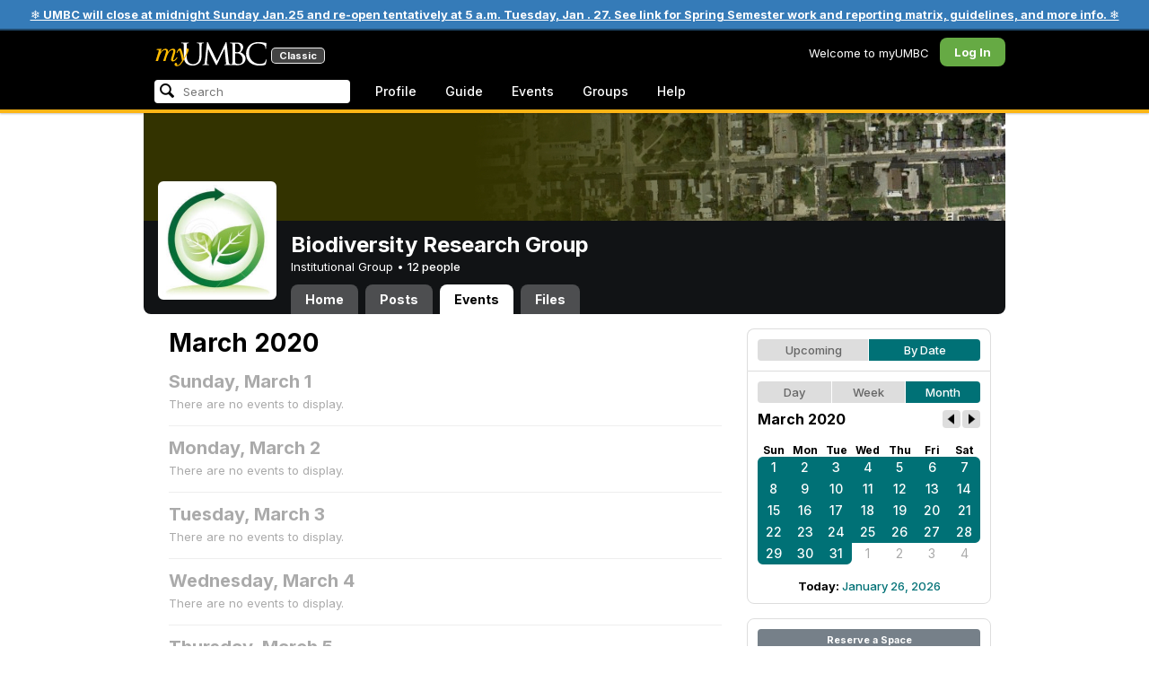

--- FILE ---
content_type: text/html; charset=utf-8
request_url: https://my3.my.umbc.edu/groups/biodiversity/events/2020/3/19/month
body_size: 9096
content:
<!DOCTYPE html>
<html>
<head prefix="og: http://ogp.me/ns#">
<meta content="IE=100" http-equiv="X-UA-Compatible">
<meta charset="utf-8">
<title>March 2020 &middot; Biodiversity Research Group &middot; myUMBC</title>
<link href="https://assets2-my.umbc.edu/images/favicon.ico?1767879719" rel="icon" type="image/x-icon">
<link rel="preconnect" href="https://fonts.googleapis.com">
<link rel="preconnect" href="https://fonts.gstatic.com" crossorigin>
<link href="https://fonts.googleapis.com/css2?family=Inter:wght@100..900&display=swap" rel="stylesheet">
<link href="/images/avatars/myumbc/xxlarge.png" rel="apple-touch-icon">
<link href="https://assets4-my.umbc.edu/stylesheets/myumbc.css?1767879832" media="all" rel="stylesheet" type="text/css" />
<script type="text/javascript">
//<![CDATA[
var AUTH_TOKEN = "FEJrvSsWAyTq9KfNrt59TEVNlu6kGIGCFJN4vUcGIJQ=";
//]]>
</script>
<meta name="csrf-param" content="authenticity_token"/>
<meta name="csrf-token" content="FEJrvSsWAyTq9KfNrt59TEVNlu6kGIGCFJN4vUcGIJQ="/>
<script src="https://assets2-my.umbc.edu/javascripts/cache.myumbc.js?1767879743" type="text/javascript"></script>
<meta content="#333" name="theme-color">
<style>
  /*<![CDATA[*/
    .search-menu-selected a { background-color: #07f; color: #fff; border-radius: 4px; }
  /*]]>*/
</style>
<meta content="noindex" name="robots">
<link href="https://my3.my.umbc.edu/groups/biodiversity/events.rss?day=19&amp;mode=calendar&amp;month=3&amp;view=month&amp;year=2020" rel="alternate" title="rss" type="application/rss+xml" />
<link href="https://my3.my.umbc.edu/groups/biodiversity/events.xml?day=19&amp;mode=calendar&amp;month=3&amp;view=month&amp;year=2020" rel="alternate" title="xml" type="application/rss+xml" />
<link href="https://my3.my.umbc.edu/groups/biodiversity/events.ics?day=19&amp;mode=calendar&amp;month=3&amp;view=month&amp;year=2020" rel="alternate" title="ics" type="application/rss+xml" />

<meta content="myUMBC" property="og:site_name">

<script type="text/javascript">
  var _gaq = _gaq || [];
  _gaq.push(['_setAccount', 'UA-1045586-22']);
  _gaq.push(['_setCustomVar', 1, 'audience', 'general-public', 3]);
  _gaq.push(['_setCustomVar', 2, 'group', 'biodiversity', 3]);
  _gaq.push(['_trackPageview']);

  
  _gaq.push(['c._setAccount', 'UA-1045586-1']);
  _gaq.push(['c._trackPageview']);

  (function() {
    var ga = document.createElement('script'); ga.type = 'text/javascript'; ga.async = true;
    ga.src = ('https:' == document.location.protocol ? 'https://ssl' : 'http://www') + '.google-analytics.com/ga.js';
    var s = document.getElementsByTagName('script')[0]; s.parentNode.insertBefore(ga, s);
  })();

  $(function() {

    var browser_width = Math.round($(window).width()/10)*10; //"" + (Math.floor(parseInt($(window).width()) / 10) * 10) + "";
    var browser_height = Math.round($(window).height()/10)*10; //"" + (Math.floor(parseInt($(window).height()) / 10) * 10) + "";

/*
    $(window).load(function() {
      if ((browser_width > 0) && (browser_height > 0)) {
        _gaq.push(
          ['_trackEvent', 'Browser', 'Width', browser_width.toString(), browser_width, true],
          ['_trackEvent', 'Browser', 'Height', browser_height.toString(), browser_height, true],
          ['_trackEvent', 'Browser', 'Size', browser_width + "x" + browser_height, browser_width, true]
        );
      }
    });
*/

    //_gaq.push(['_setCustomVar', 3, 'browser-width', browser_width, 3]);
    //console.log("browser-width=" + browser_width);

    function recordOutboundLink(link_href, event, category, action, label, value) {
      try {
        //var myTracker=_gat._getTrackerByName();
        if (value) {
          //_gat._getTrackerByName()._trackEvent(category, action, label, value);
          //_gaq.push(['myTracker._trackEvent', category, action, label, value]);
          _gaq.push(['_trackEvent', category, action, label, value]);
        } else {
          //_gat._getTrackerByName()._trackEvent(category, action, label);
          //_gaq.push(['myTracker._trackEvent', category, action, label]);
          _gaq.push(['_trackEvent', category, action, label]);
        }
        if (event && (!event.metaKey && !event.ctrlKey)){
          event.preventDefault();
          setTimeout('document.location = "' + link_href + '"', 100);
        }
      }catch(err){}
    }

    $("*[data-analytics]").live("click", function(event) {
      try {
        var analytics = jQuery.parseJSON($(this).attr("data-analytics"));
      } catch(err) {
        return;
      }

      var value = null;

      if ($(this).parents('.menu') && (analytics.category.indexOf('Menu:Topics') >= 0)) {
        var menu = $(this).parents('.menu').first();
        var newTime = new Date();
        if (menu.data('menuTime')) {
          value = newTime - menu.data('menuTime');
        }
      }

      if ($(this).data("tracked") != "true") {

        $(this).data("tracked", "true");

        if ($(this).is("a") && $(this).attr("href") != "#" && $(this).attr("target") == null) {
          recordOutboundLink($(this).attr("href"), event, analytics.category, analytics.action, analytics.label, value);
        } else {
          if (value) {
            _gaq.push(['_trackEvent', analytics.category, analytics.action, analytics.label, value]);
          } else {
            _gaq.push(['_trackEvent', analytics.category, analytics.action, analytics.label]);
          }
        }
      }
    });
  });
</script>

<!-- Facebook Pixel Code -->
<script>
!function(f,b,e,v,n,t,s)
{if(f.fbq)return;n=f.fbq=function(){n.callMethod?
n.callMethod.apply(n,arguments):n.queue.push(arguments)};
if(!f._fbq)f._fbq=n;n.push=n;n.loaded=!0;n.version='2.0';
n.queue=[];t=b.createElement(e);t.async=!0;
t.src=v;s=b.getElementsByTagName(e)[0];
s.parentNode.insertBefore(t,s)}(window,document,'script',
'https://connect.facebook.net/en_US/fbevents.js');
 fbq('init', '590821764715059'); 
fbq('track', 'PageView');
</script>
<noscript>
 <img height="1" width="1" 
src="https://www.facebook.com/tr?id=590821764715059&ev=PageView
&noscript=1"/>
</noscript>
<!-- End Facebook Pixel Code -->
</head>
<body>
<div class="banner highlight">
<a href="https://umbc.edu/about/inclement-weather-emergency-closing-policy/">❄️ UMBC will close at midnight Sunday Jan.25 and re-open tentatively at 5 a.m. Tuesday, Jan . 27.  See link for Spring Semester work and reporting matrix, guidelines, and more info. ❄️</a>
</div>

<div id="masthead" style="background-color: #000; border-bottom: 4px solid #fdb515; position: relative; box-shadow: 0 1px 2px rgba(0,0,0,.24); z-index: 10;">
<div id="head" style="max-width: 960px; margin: 0 auto;">
<a href="https://my.umbc.edu/" id="logo">
<svg xmlns="http://www.w3.org/2000/svg" viewBox="0 0 684 152" class="logo" role="img"><title>myUMBC</title><g fill-rule="evenodd" class="umbc" clip-rule="evenodd"><path d="M231.166 147c-8.908 0-25.64-1.681-37.632-12.947-7.412-7.078-15.916-18.891-15.916-47.6876V60.2746c0-27.8377 0-32.8524-.358-38.5412-.324-5.4966-1.406-8.1457-6.966-9.3193-1.363-.3391-4.301-.5168-5.906-.5168-1.158 0-2.388-.7081-2.388-2.01825 0-2.37684 2.68-2.37684 3.823-2.37684 5.572 0 12.603.25792 16.804.41206 1.971.07296 3.35.12434 3.84.12434.548 0 2.201-.06576 4.31-.14797l.164-.00719c4.203-.16134 9.827-.38124 13.299-.38124 1.143 0 3.823 0 3.823 2.37684 0 1.31015-1.23 2.01825-2.388 2.01825-1.16 0-2.191.1705-4.242.5086-4.088.6053-5.572 2.9554-5.938 9.3234-.358 5.6929-.358 10.7076-.358 38.5453v25.019c0 27.2754 6.658 37.2724 13.169 43.4554 8.522 7.966 16.44 9.567 26.45 9.567 10.437 0 20.955-4.799 27.453-12.526 7.141-8.811 10.19-21.727 10.19-43.1764v-22.339c0-27.8377 0-32.8524-.357-38.5412-.324-5.4966-1.407-8.1457-6.966-9.3193-1.364-.3391-4.302-.5168-5.907-.5168-1.158 0-2.386-.7081-2.386-2.01825 0-2.37684 2.678-2.37684 3.822-2.37684 5.921 0 12.795.28772 16.488.44186 1.379.05755 2.261.09454 2.541.09454.377 0 1.476-.05343 2.885-.12125l.228-.01131c3.333-.1603 8.323-.40384 11.966-.40384 1.143 0 3.823 0 3.823 2.37684 0 1.31015-1.229 2.01825-2.388 2.01825-1.189 0-2.216 0-4.257.5086-4.131.7635-5.561 3.0273-5.923 9.3234-.357 5.6929-.357 10.7076-.357 38.5453v19.1206c0 34.8058-8.996 47.2178-16.834 54.1398C255.14 145.603 240.78 147 231.166 147Z"></path><path d="M498.253 14.3995c-.819 0-5.077.0411-8.387.8662-1.434.3176-1.434.6217-1.434 1.0472v47.8913c0 .8241.087.859.659 1.0872.989.1428 4.165.6484 10.597.6484 10.033 0 12.1-.3196 15.621-4.3252 3.957-4.5019 6.227-10.8535 6.227-17.425 0-13.7431-6.096-29.7901-23.283-29.7901Zm-9.812 58.2639c.008.0277-.009.1212-.009.298V83.149c0 13.4235 0 35.888.177 38.538l.045.71c.495 8.142.614 10.074 5.523 12.439 5.134 2.462 13.716 2.587 15.383 2.587 11.24 0 24.363-6.397 24.363-24.43 0-7.009-1.658-24.447-17.001-34.9625-5.876-3.9542-10.211-4.4926-14.4-5.0105-1.607-.2446-6.269-.3628-13.962-.3628-.058 0-.094.0031-.119.0062Zm16.094 72.3706c-2.565 0-10.648-.416-16.552-.719l-.73-.038c-3.409-.176-6.101-.315-6.593-.315-.249 0-1.387.047-2.959.108-2.547.102-46.742.181-50.221.181-1.145 0-3.823 0-3.823-2.377 0-1.005.737-2.017 2.385-2.017 1.289 0 3.226-.26 5.179-.693.446-.088 2.57-.78 1.819-6.033l-8.403-89.7172-44.182 93.3362c-2.908 6.117-3.513 7.39-5.533 7.39-1.783 0-2.598-1.537-6.027-8.01l-.379-.712c-1.954-3.668-7.083-13.64-20.427-40.317l-.584-1.1663c-1.701-3.3808-18.458-39.167-22.82-48.9179l-6.977 80.5672c-.175 2.807-.175 5.971-.175 9.031 0 2.222 1.641 4.162 3.903 4.611 2.953.694 5.557.877 6.634.877 1.174 0 2.387.689 2.387 1.84 0 2.557-2.93 2.557-4.182 2.557-4.578 0-9.944-.249-13.493-.41l-.253-.014c-1.469-.066-2.528-.114-2.948-.114-.549 0-1.942.065-3.722.149l-.294.015c-3.394.159-7.982.374-11.063.374-2.656 0-4.003-.861-4.003-2.557 0-1.208 1.382-1.84 2.747-1.84 1.393 0 2.598 0 5.197-.518 5.05-.914 5.683-6.955 6.354-13.349l.069-.653L317.791 9.06108C318.016 7.81562 318.529 5 320.711 5c1.92 0 2.843 1.67088 3.557 3.23591L378.317 118.839 430.246 8.40444C430.816 7.13844 431.773 5 433.802 5c2.307 0 2.783 2.68409 3.102 5.6724l12.024 109.7226c.664 5.937 1.768 15.819 9.039 18.144 3.563 1.142 7.763 1.09 8.926.742 3.048-.911 3.767-4.416 4.388-8.903.889-7.434.889-21.211.889-38.6516V60.2746c0-27.8377 0-32.8524-.357-38.5412-.326-5.4966-1.409-8.1468-6.968-9.3193-1.362-.3391-4.301-.5168-5.905-.5168-1.361 0-2.386-.8684-2.386-2.01825 0-2.37684 2.676-2.37684 3.821-2.37684 5.936 0 13.837.29903 17.633.44186l.928.03597c.929.03391 1.541.05857 1.724.05857h.001c1.81 0 4.183-.09865 6.695-.20346 3.609-.149 8.068-.33294 12.872-.33294 29.089 0 36.851 17.44559 36.851 27.75339 0 14.6033-8.408 23.7458-16.092 31.7375 7.214 2.5001 14.261 6.9579 19.46 12.325 7.076 7.3001 10.815 16.2258 10.815 25.8119 0 10.206-4.252 20.166-11.666 27.329-8.516 8.226-20.639 12.575-35.061 12.575Z"></path><path d="M636.123 147c-25.95 0-44.977-6.21-59.875-19.543-14.624-13.056-22.037-31.09-22.037-53.6016 0-14.0977 5.356-34.4945 20.384-49.4574C587.708 11.3454 605.836 5 630.019 5c4.323 0 15.53.20963 26.198 2.15899l.507.09557c6.541 1.19921 12.159 2.22886 17.693 2.57311 1.394.12639 3.225.56103 3.225 2.91013 0 .6207-.083 1.2969-.211 2.3234-.19 1.5476-.473 3.8587-.688 7.7368-.205 3.3685-.293 8.1006-.365 11.9027-.052 2.9328-.098 5.3549-.175 6.515-.122 1.8446-.306 4.6366-2.564 4.6366-2.387 0-2.387-2.606-2.387-4.7003 0-6.8418-2.895-13.8757-7.202-17.5052-5.814-4.9592-18.978-9.9615-35.289-9.9615-27.413 0-37.356 9.6163-40.623 12.7772-13.985 13.3485-15.869 30.7262-15.869 45.9645 0 16.5536 6.466 32.904 17.738 44.856 11.924 12.642 28.304 19.603 46.116 19.603 19.399 0 26.149-4.157 30.551-8.649 3.627-3.779 5.868-11.406 6.386-14.507.268-1.469.633-3.47 2.733-3.47.664 0 2.207.354 2.207 3.627 0 1.364-2.166 16.977-3.987 23.14-1.156 3.638-1.688 4.231-5.195 5.782-7.764 3.091-21.977 4.191-32.695 4.191Z"></path></g><g class="my"><path d="M121.908 139.42c0 3.507 1.207 6.27 3.612 8.278 2.409 2.021 5.68 3.023 9.816 3.023 7.38 0 13.896-2.315 19.549-6.94 5.654-4.636 12.274-13.1 19.866-25.393 4.55-7.12 8.576-13.813 12.078-20.0968 5.857-10.31 11.869-22.186 18.04-35.634 2.406-5.231 3.163-9.812 2.276-13.736-.891-3.927-3.144-5.891-6.759-5.891-2.309 0-4.197.789-5.665 2.353-1.469 1.575-2.179 3.592-2.126 6.05l.315 2.746c.68 5.184.762 9.826.237 13.929-.527 4.113-1.707 8.024-3.542 11.738-3.174 6.591-6.351 12.744-9.526 18.445l-2.422 4.4748c-1.57-8.1658-3.192-15.4338-4.864-21.8198-1.779-7.12-4-14.914-6.667-23.391-1.623-5.024-3.348-8.698-5.18-11.031-1.832-2.326-3.923-3.494-6.276-3.494-3.661 0-7.244 2.099-10.748 6.281-3.501 4.188-6.926 10.468-10.273 18.838l4.783 2.512c2.092-4.812 4.067-8.519 5.922-11.109 1.857-2.586 3.492-3.883 4.905-3.883.99 0 1.853.589 2.588 1.771.731 1.175 1.619 3.44 2.667 6.781 1.827 5.922 3.418 11.467 4.776 16.647 2.611 10.307 5.247 22.6268 7.91 36.9688l-1.75 2.745c-5.077 7.747-9.05 13.215-11.926 16.407-1.256 1.361-2.486 2.509-3.686 3.453-3.19 2.513-6.356 3.806-9.493 3.887-3.139.075-4.314-1.113-3.531-3.578l.315-.78c.625-2.775.261-5.041-1.098-6.791-1.36-1.751-3.426-2.628-6.199-2.628-2.091 0-3.936.891-5.531 2.672-1.593 1.774-2.393 3.843-2.393 6.196Z"></path><path fill-rule="evenodd" d="M25.7383 54.4153c.9168 1.124.7999 3.511-.3509 7.178L7.50409 119.897H22.0941c5.4019-22.2197 11.5566-38.9007 18.4652-50.0357 6.9096-11.136 14.543-16.702 22.9093-16.702 3.5323 0 5.6938 1.426 6.4766 4.276.7859 2.847.21 7.381-1.7246 13.604l-3.4443 11.531c-3.2353 10.455-7.3025 22.8977-12.2075 37.3267h14.3321c5.4679-22.2197 11.6306-38.9007 18.4922-50.0357 6.8606-11.136 14.389-16.702 22.5909-16.702 3.103 0 5.097 1.029 5.987 3.095.89 2.065.683 5.187-.625 9.368l-11.483 37.3157c-1.832 5.851-1.859 10.503-.078 13.952 1.776 3.451 5.072 5.174 9.882 5.174 4.863 0 9.62-1.909 14.275-5.725 4.81-3.876 9.569-9.649 14.277-17.3337l-4.393-3.217c-3.976 5.9077-7.569 10.4447-10.785 13.6067-3.217 3.165-5.871 4.743-7.961 4.743-1.935 0-3.087-.545-3.452-1.649-.367-1.097-.079-3.186.864-6.27l9.803-31.9257c1.884-6.013 2.798-11.092 2.745-15.222.053-2.614-.315-4.859-1.103-6.741-1.896-4.862-6.346-7.3-13.346-7.3-10.793 0-20.8482 6.643-30.1673 19.928l-.025.078c.21-3.87-.103-7.215-.9338-10.042-1.9756-6.643-6.7276-9.964-14.2631-9.964-10.1208 0-19.9313 6.8637-29.4304 20.5991l4.7374-20.5986-27.9632 2.0615-1.7266 5.634h5.3409c4.1371 0 6.6646.565 7.5784 1.689Zm12.0331 11.2141-.0255.0369v.074l.0255-.1109Z" clip-rule="evenodd"></path></g></svg>
<div id="logo-classic">Classic</div>
</a>
<ul id="dashboard">
<li class="dashboard-text">Welcome to myUMBC</li>
<li class="login menu" id="dashboard-log"><a href="https://my3.my.umbc.edu/login?u=https%3A%2F%2Fmy3.my.umbc.edu%2Fgroups%2Fbiodiversity%2Fevents%2F2020%2F3%2F19%2Fmonth" class="menu-label">Log In</a></li>
</ul>
</div>
<div style="max-width: 960px; margin: 0 auto;"><div id="nav">
<ul id="nav-left">
<li id="nav-search">
<div class="menu-label">
<form action="/search/search" id="nav-search-form" method="post"><div style="margin:0;padding:0;display:inline"><input name="authenticity_token" type="hidden" value="FEJrvSsWAyTq9KfNrt59TEVNlu6kGIGCFJN4vUcGIJQ=" /></div>
<div>
<span id="nav-search-input-container">
<input autocomplete="off" id="nav-search-input" maxlength="200" name="q" placeholder="Search" size="30" type="text" value="" />
<span class="icon search" id="nav-search-icon"></span>
<span id="nav-search-loading"></span>
</span>
<input id="nav-search-role" name="role" type="hidden" value="general-public" />
<input id="sitesearch" name="sitesearch" type="hidden" value="umbc.edu" />
<input id="domains" name="domains" type="hidden" value="umbc.edu" />
<input id="sitekey" name="sitekey" type="hidden" value="umbc" />
<input id="myumbc_recommendation_count" name="myumbc_recommendation_count" type="hidden" value="" />
<input id="myumbc_request_url" name="myumbc_request_url" type="hidden" value="https://my3.my.umbc.edu/groups/biodiversity/events/2020/3/19/month" />
</div>
</form>
</div>
<div id="menu-search-results-container">
<div id="menu-search-results"></div>
</div>
</li>
<li class="menu" id="nav-profile"><a href="https://my.umbc.edu/go/profile" class="menu-label">Profile</a></li>
<li class="menu" id="nav-groups"><a href="https://my.umbc.edu/guide" class="menu-label">Guide</a></li>
<li class="menu" id="nav-events"><a href="https://my.umbc.edu/events" class="menu-label">Events</a></li>
<li class="menu" id="nav-groups"><a href="/groups" class="menu-label">Groups</a></li>
<li class="menu" id="nav-explore">
<a href="https://my.umbc.edu/help" class="menu-label">Help</a>
</li>
</ul>
</div>
</div>
</div>
<div id="container" style="margin-top: 0; z-index: 5;">
<div id="body">
<div id="group-header">
<div id="group-picture"><a href='/groups/biodiversity'><span class="avatar xxxlarge" style="background-image: url('https://assets2-my.umbc.edu/system/shared/avatars/groups/000/000/609/1da76f4e60189995aa60cc1d19993ae9/xxxlarge.png?1438373591')" title="Biodiversity Research Group (Institutional Group)"></span></a></div>
<div id="header" style="background-image: url('https://assets1-my.umbc.edu/system/shared/headers/000/000/570/a86c450b76fb8c371afead6410d55534/original.jpg?1368555843')"></div>
<div id="group-bar">
<div class="name">Biodiversity Research Group</div>
<div class="description">
Institutional Group
&bull;
<a href="/groups/biodiversity/people">
12 people
</a>
</div>
</div>
<ul id="tabs">
<li>
<a href="/groups/biodiversity">Home</a>
</li>
<li>
<a href="/groups/biodiversity/posts">Posts</a>
</li>
<li class="active">
<a href="/groups/biodiversity/events">Events</a>
</li>
<li>
<a href="/groups/biodiversity/files">Files</a>
</li>
</ul>
</div>
<div class="sidebar" id="page">

<div id="main">
<div class="section">
<div class="title-block" style="padding-bottom: 8px;">
<h2>March 2020</h2>
</div>
<div class="events-listing content-listing month-view blank">
<h4>Sunday, March  1</h4>
<p>There are no events to display.</p>
</div>
<div class="events-listing content-listing month-view blank">
<h4>Monday, March  2</h4>
<p>There are no events to display.</p>
</div>
<div class="events-listing content-listing month-view blank">
<h4>Tuesday, March  3</h4>
<p>There are no events to display.</p>
</div>
<div class="events-listing content-listing month-view blank">
<h4>Wednesday, March  4</h4>
<p>There are no events to display.</p>
</div>
<div class="events-listing content-listing month-view blank">
<h4>Thursday, March  5</h4>
<p>There are no events to display.</p>
</div>
<div class="events-listing content-listing month-view blank">
<h4>Friday, March  6</h4>
<p>There are no events to display.</p>
</div>
<div class="events-listing content-listing month-view blank">
<h4>Saturday, March  7</h4>
<p>There are no events to display.</p>
</div>
<div class="events-listing content-listing month-view blank">
<h4>Sunday, March  8</h4>
<p>There are no events to display.</p>
</div>
<div class="events-listing content-listing month-view blank">
<h4>Monday, March  9</h4>
<p>There are no events to display.</p>
</div>
<div class="events-listing content-listing month-view blank">
<h4>Tuesday, March 10</h4>
<p>There are no events to display.</p>
</div>
<div class="events-listing content-listing month-view blank">
<h4>Wednesday, March 11</h4>
<p>There are no events to display.</p>
</div>
<div class="events-listing content-listing month-view blank">
<h4>Thursday, March 12</h4>
<p>There are no events to display.</p>
</div>
<div class="events-listing content-listing month-view blank">
<h4>Friday, March 13</h4>
<p>There are no events to display.</p>
</div>
<div class="events-listing content-listing month-view blank">
<h4>Saturday, March 14</h4>
<p>There are no events to display.</p>
</div>
<div class="events-listing content-listing month-view blank">
<h4>Sunday, March 15</h4>
<p>There are no events to display.</p>
</div>
<div class="events-listing content-listing month-view blank">
<h4>Monday, March 16</h4>
<p>There are no events to display.</p>
</div>
<div class="events-listing content-listing month-view blank">
<h4>Tuesday, March 17</h4>
<p>There are no events to display.</p>
</div>
<div class="events-listing content-listing month-view blank">
<h4>Wednesday, March 18</h4>
<p>There are no events to display.</p>
</div>
<div class="events-listing content-listing month-view blank">
<h4>Thursday, March 19</h4>
<p>There are no events to display.</p>
</div>
<div class="events-listing content-listing month-view blank">
<h4>Friday, March 20</h4>
<p>There are no events to display.</p>
</div>
<div class="events-listing content-listing month-view blank">
<h4>Saturday, March 21</h4>
<p>There are no events to display.</p>
</div>
<div class="events-listing content-listing month-view blank">
<h4>Sunday, March 22</h4>
<p>There are no events to display.</p>
</div>
<div class="events-listing content-listing month-view blank">
<h4>Monday, March 23</h4>
<p>There are no events to display.</p>
</div>
<div class="events-listing content-listing month-view blank">
<h4>Tuesday, March 24</h4>
<p>There are no events to display.</p>
</div>
<div class="events-listing content-listing month-view blank">
<h4>Wednesday, March 25</h4>
<p>There are no events to display.</p>
</div>
<div class="events-listing content-listing month-view blank">
<h4>Thursday, March 26</h4>
<p>There are no events to display.</p>
</div>
<div class="events-listing content-listing month-view blank">
<h4>Friday, March 27</h4>
<p>There are no events to display.</p>
</div>
<div class="events-listing content-listing month-view blank">
<h4>Saturday, March 28</h4>
<p>There are no events to display.</p>
</div>
<div class="events-listing content-listing month-view blank">
<h4>Sunday, March 29</h4>
<p>There are no events to display.</p>
</div>
<div class="events-listing content-listing month-view blank">
<h4>Monday, March 30</h4>
<p>There are no events to display.</p>
</div>
<div class="events-listing content-listing month-view blank">
<h4>Tuesday, March 31</h4>
<p>There are no events to display.</p>
</div>

</div>

</div>
<div id="side">
<div class="section-wrapper bordered">
<div class="section content-navigator">
<ul class="switcher">
<li class="" style="width: 50.0%" title="Show upcoming">
<a href="/groups/biodiversity/events?mode=upcoming">Upcoming</a>
</li>
<li class="active" style="width: 50.0%" title="Show events as a standard calendar">
<a href="/groups/biodiversity/events/2020/3/19/month">By Date</a>
</li>
</ul>

</div>
<div class="section content-navigator">
<div class="calendar">
<ul class="switcher">
<li class="" style="width: 33.333%" title="Day View">
<a href="/groups/biodiversity/events/2020/3/19">Day</a>
</li>
<li class="" style="width: 33.333%" title="Week View">
<a href="/groups/biodiversity/events/2020/3/19/week">Week</a>
</li>
<li class="active" style="width: 33.333%" title="Month View">
<a href="/groups/biodiversity/events/2020/3">Month</a>
</li>
</ul>

<div class="header">
<h5>March 2020</h5>
<div class="nav prev-month"><a href="/groups/biodiversity/events/2020/2" rel="nofollow"></a></div>
<div class="nav next-month"><a href="/groups/biodiversity/events/2020/4" rel="nofollow"></a></div>
</div>
<div class="month" style="padding: 12px 0;">
<table>
<tr>
<th style="font-weight: bold;">Sun</th>
<th style="font-weight: bold;">Mon</th>
<th style="font-weight: bold;">Tue</th>
<th style="font-weight: bold;">Wed</th>
<th style="font-weight: bold;">Thu</th>
<th style="font-weight: bold;">Fri</th>
<th style="font-weight: bold;">Sat</th>
</tr>
<tr class="">
<td class="sun active active-month first-day first-sunday">
<a href="/groups/biodiversity/events/2020/3/1/month">1</a>
</td>
<td class="mon active active-month">
<a href="/groups/biodiversity/events/2020/3/2/month">2</a>
</td>
<td class="tue active active-month">
<a href="/groups/biodiversity/events/2020/3/3/month">3</a>
</td>
<td class="wed active active-month">
<a href="/groups/biodiversity/events/2020/3/4/month">4</a>
</td>
<td class="thu active active-month">
<a href="/groups/biodiversity/events/2020/3/5/month">5</a>
</td>
<td class="fri active active-month">
<a href="/groups/biodiversity/events/2020/3/6/month">6</a>
</td>
<td class="sat active active-month first-saturday">
<a href="/groups/biodiversity/events/2020/3/7/month">7</a>
</td>
</tr>
<tr class="">
<td class="sun active active-month">
<a href="/groups/biodiversity/events/2020/3/8/month">8</a>
</td>
<td class="mon active active-month">
<a href="/groups/biodiversity/events/2020/3/9/month">9</a>
</td>
<td class="tue active active-month">
<a href="/groups/biodiversity/events/2020/3/10/month">10</a>
</td>
<td class="wed active active-month">
<a href="/groups/biodiversity/events/2020/3/11/month">11</a>
</td>
<td class="thu active active-month">
<a href="/groups/biodiversity/events/2020/3/12/month">12</a>
</td>
<td class="fri active active-month">
<a href="/groups/biodiversity/events/2020/3/13/month">13</a>
</td>
<td class="sat active active-month">
<a href="/groups/biodiversity/events/2020/3/14/month">14</a>
</td>
</tr>
<tr class="">
<td class="sun active active-month">
<a href="/groups/biodiversity/events/2020/3/15/month">15</a>
</td>
<td class="mon active active-month">
<a href="/groups/biodiversity/events/2020/3/16/month">16</a>
</td>
<td class="tue active active-month">
<a href="/groups/biodiversity/events/2020/3/17/month">17</a>
</td>
<td class="wed active active-month">
<a href="/groups/biodiversity/events/2020/3/18/month">18</a>
</td>
<td class="thu active active-month">
<a href="/groups/biodiversity/events/2020/3/19/month">19</a>
</td>
<td class="fri active active-month">
<a href="/groups/biodiversity/events/2020/3/20/month">20</a>
</td>
<td class="sat active active-month">
<a href="/groups/biodiversity/events/2020/3/21/month">21</a>
</td>
</tr>
<tr class="">
<td class="sun active active-month">
<a href="/groups/biodiversity/events/2020/3/22/month">22</a>
</td>
<td class="mon active active-month">
<a href="/groups/biodiversity/events/2020/3/23/month">23</a>
</td>
<td class="tue active active-month">
<a href="/groups/biodiversity/events/2020/3/24/month">24</a>
</td>
<td class="wed active active-month">
<a href="/groups/biodiversity/events/2020/3/25/month">25</a>
</td>
<td class="thu active active-month">
<a href="/groups/biodiversity/events/2020/3/26/month">26</a>
</td>
<td class="fri active active-month">
<a href="/groups/biodiversity/events/2020/3/27/month">27</a>
</td>
<td class="sat active active-month last-saturday">
<a href="/groups/biodiversity/events/2020/3/28/month">28</a>
</td>
</tr>
<tr class="">
<td class="sun active active-month last-sunday">
<a href="/groups/biodiversity/events/2020/3/29/month">29</a>
</td>
<td class="mon active active-month">
<a href="/groups/biodiversity/events/2020/3/30/month">30</a>
</td>
<td class="tue active active-month last-day">
<a href="/groups/biodiversity/events/2020/3/31/month">31</a>
</td>
<td class="wed next-month">
<a href="/groups/biodiversity/events/2020/4/1/month">1</a>
</td>
<td class="thu next-month">
<a href="/groups/biodiversity/events/2020/4/2/month">2</a>
</td>
<td class="fri next-month">
<a href="/groups/biodiversity/events/2020/4/3/month">3</a>
</td>
<td class="sat next-month">
<a href="/groups/biodiversity/events/2020/4/4/month">4</a>
</td>
</tr>
</table>
</div>
<div class="today-link">Today: <a href="/groups/biodiversity/events/2026/1/26/month">January 26, 2026</a></div>
</div>

</div>
</div>
<div class="section-wrapper bordered">
<div class="section">
<a class="button full" href="/go/438">Reserve a Space</a>
</div>
</div>

</div>
</div>

</div>
<div id="foot">
<div style="border-top: 1px solid #e0e0e0; display: flex; flex-wrap: wrap; font-size: 12px; justify-content: space-between; line-height: 14px; margin: 16px auto 0; padding: 16px 16px 4px 16px;">
<div>
All events, groups, organizations, and centers are open for full participation by all individuals regardless of race, color, religion, sex, national origin, or any other protected category under applicable federal law, state law, and the University's <a target="_blank" href="https://ecr.umbc.edu/discrimination-policy/">nondiscrimination policy</a>.
</div>
<div style="margin-top: 16px;">
myUMBC is a UMBC limited public community forum for information sharing and dialogue. As a public institution, UMBC generally may not limit a community member's right to free speech on this forum. UMBC does not endorse the views expressed or information presented here, unless specifically stated in an official UMBC post. <a href="https://umbc.edu/go/community-standards">Learn more...</a>
</div>
</div>
<div class="bot" style="margin-top: 0;">
<a href="/go/umbc" id="umbc-logo"></a>
<div id="footer-links">
<div class="links">&copy; 2026 Universty of Maryland, Baltimore County.&nbsp;&nbsp;&nbsp;&nbsp;&nbsp;<a href="/about/studentdata">Use of Student Data</a>&nbsp;&nbsp;&nbsp;&nbsp;&nbsp;<a href="http://umbc.edu/go/equal-opportunity">Equal Opportunity</a>&nbsp;&nbsp;&nbsp;&nbsp;&nbsp;<a href="/go/safety">Safety Resources</a></div>
<div class="copyright"></div>
</div>
</div>
</div>
<!-- Diagnostic Info: -->
<div style="font-size: 12px; color: rgba(0,0,0,.24); text-align: center; margin-top: 16px;">#1.18.21.4 - 6131 - production - prod5 - general-public</div>
</div>
</body>
</html>
